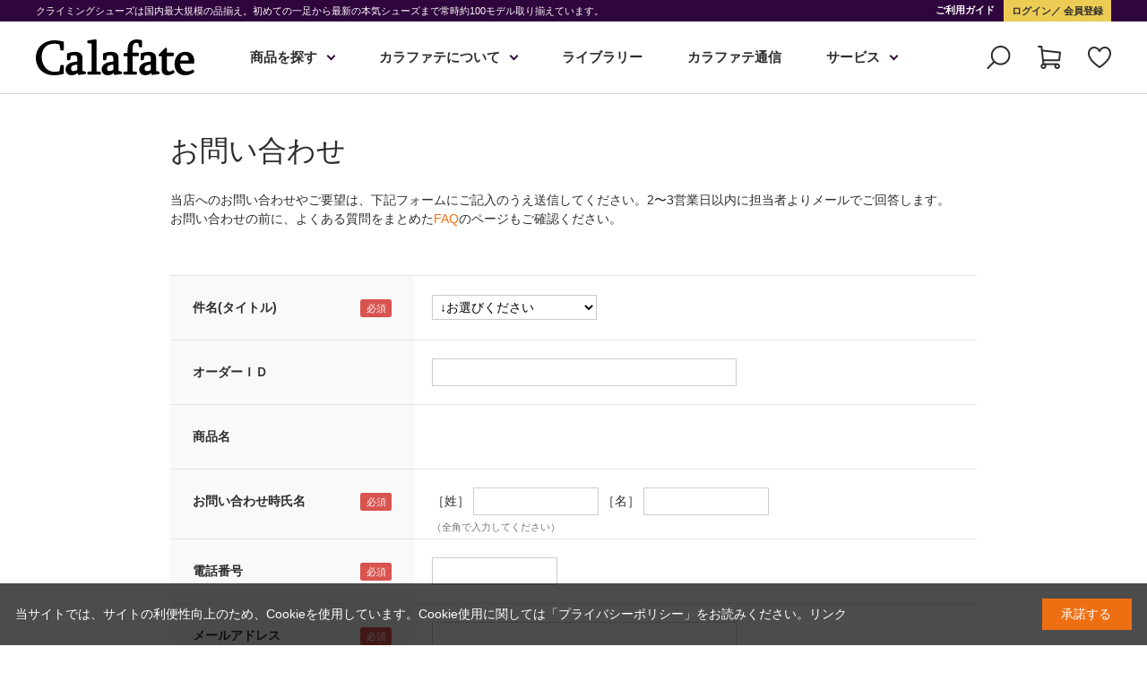

--- FILE ---
content_type: text/html; charset=utf-8
request_url: https://calafate.co.jp/shop/contact/contact.aspx?goods=AD24002090&subject_id=00000001
body_size: 8389
content:
<!DOCTYPE html>
<html data-browse-mode="P" lang="ja" >
<head>
<meta charset="UTF-8">
<title>お問い合わせ | カラファテ</title>



<meta name="description" content="クライミングのプロショップ・カラファテ。クライミングシューズは国内最大規模の品揃え。初めての一足から最新の本気シューズまで常時90モデル以上を取り揃えています。">
<meta name="keywords" content=",通販,通信販売,オンラインショップ,買い物,ショッピング,クライミングシューズ,ボルダリング,ボルダリングシューズ,テレマーク,バックカントリー,クライミング,フリークライミング">
<meta name="robots" content="noindex">
<meta name="wwwroot" content="" />
<meta name="rooturl" content="https://calafate.co.jp" />
<meta name="viewport" content="width=1200">
<link rel="stylesheet" type="text/css" href="https://ajax.googleapis.com/ajax/libs/jqueryui/1.12.1/themes/ui-lightness/jquery-ui.min.css">
<link rel="stylesheet" type="text/css" href="/css/sys/reset.css">
<link rel="stylesheet" type="text/css" href="/css/sys/base.css">

<link rel="stylesheet" type="text/css" href="/css/sys/base_form.css" >
<link rel="stylesheet" type="text/css" href="/css/sys/base_misc.css" >
<link rel="stylesheet" type="text/css" href="/css/sys/layout.css" >
<link rel="stylesheet" type="text/css" href="/css/sys/block_icon_image.css"  >
<link rel="stylesheet" type="text/css" href="/css/sys/block_common.css" >
<link rel="stylesheet" type="text/css" href="/css/sys/block_customer.css" >
<link rel="stylesheet" type="text/css" href="/css/sys/block_goods.css" >
<link rel="stylesheet" type="text/css" href="/css/sys/block_order.css" >
<link rel="stylesheet" type="text/css" href="/css/sys/block_misc.css" >
<link rel="stylesheet" type="text/css" href="/css/sys/block_store.css" >
<link rel="stylesheet" type="text/css" href="/css/sys/block_no_code_cms.css" >
<script src="https://ajax.googleapis.com/ajax/libs/jquery/3.7.1/jquery.min.js" ></script>
<script src="https://ajax.googleapis.com/ajax/libs/jqueryui/1.14.1/jquery-ui.min.js?ver=20251201" ></script>


    <script src="https://code.jquery.com/jquery-migrate-1.4.1.min.js"></script>

<script src="/lib/jquery.cookie.js" ></script>
<script src="/lib/jquery.balloon.js" ></script>
<script src="/lib/goods/jquery.tile.min.js" ></script>
<script src="/lib/modernizr-custom.js" ></script>
<script src="/js/sys/tmpl.js" ></script>
<script src="/js/sys/msg.js?ver=20240731" ></script>
<script src="/js/sys/sys.js" ></script>
<script src="/js/sys/common.js" ></script>
<script src="/js/sys/search_suggest.js" ></script>
<script src="/js/sys/ui.js" ></script>





<link rel="stylesheet" type="text/css" href="/css/usr/base.css">
<link rel="stylesheet" type="text/css" href="/css/usr/layout.css">
<link rel="stylesheet" type="text/css" href="/css/usr/block.css?20221101">
<link rel="stylesheet" type="text/css" href="/css/usr/slick.css">
<link rel="stylesheet" type="text/css" href="/css/usr/user.css?202305">
<link rel="stylesheet" type="text/css" href="/css/usr/modal-video.min.css">

<link rel="stylesheet" type="text/css" href="/css/usr/freepage_tmpl.css">

<script src="/js/usr/tmpl.js"></script>
<script src="/js/usr/msg.js"></script>
<script src="/js/usr/slick.min.js"></script>
<script src="/js/usr/jquery.matchHeight.js"></script>
<script src="/js/usr/jquery-modal-video.min.js"></script>
<script src="/js/usr/user.js"></script>
<link rel="SHORTCUT ICON" href="/favicon.ico">

<!-- Meta Pixel Code -->
<script>
!function(f,b,e,v,n,t,s)
{if(f.fbq)return;n=f.fbq=function(){n.callMethod?
n.callMethod.apply(n,arguments):n.queue.push(arguments)};
if(!f._fbq)f._fbq=n;n.push=n;n.loaded=!0;n.version='2.0';
n.queue=[];t=b.createElement(e);t.async=!0;
t.src=v;s=b.getElementsByTagName(e)[0];
s.parentNode.insertBefore(t,s)}(window, document,'script',
'https://connect.facebook.net/en_US/fbevents.js');
fbq('init', '614437560428441');
fbq('track', 'PageView');
fbq('track', 'ViewContent');


</script>
<noscript><img height="1" width="1" style="display:none"
src="https://www.facebook.com/tr?id=614437560428441&ev=PageView&noscript=1"
/></noscript>
<!-- End Meta Pixel Code -->



<!-- etm meta -->
<meta property="etm:device" content="desktop" />
<meta property="etm:page_type" content="" />
<meta property="etm:cart_item" content="[]" />
<meta property="etm:attr" content="" />


<script src="/js/sys/goods_ajax_bookmark.js"></script>
<script src="/js/sys/goods_ajax_quickview.js"></script>
<meta property="ecb:GATrackingCode" content="UA-147247161-2">
<!-- Global site tag (gtag.js) - Google Analytics -->
<script async src="https://www.googletagmanager.com/gtag/js?id=UA-147247161-2"></script>
<script>
  window.dataLayer = window.dataLayer || [];
  function gtag(){dataLayer.push(arguments);}

  gtag('js', new Date());

  gtag('config', 'UA-147247161-2');



</script>

<!-- Global site tag (gtag.js) - Google Analytics -->
<script async src="https://www.googletagmanager.com/gtag/js?id=G-LLD0Z4DNXX"></script>
<script>
  const trackingcode = "G-LLD0Z4DNXX";
  window.dataLayer = window.dataLayer || [];
  function gtag(){dataLayer.push(arguments);}
  gtag('js', new Date());
  
    gtag('config', trackingcode, { user_id: null });
  
</script>








<script type="text/javascript" src="/js/sys/goods_list_ajax_bookmark.js" defer></script>


</head>
<body class="page-contact" >




<div class="wrapper">
	
		
		
				<header id="header">
  <div id="header-nav">
    <div class="container">
      <h1 id="header-title">
クライミングシューズは国内最大規模の品揃え。初めての一足から最新の本気シューズまで常時約100モデル取り揃えています。
      </h1>
      <nav>
        <ul>
          <li class="header-li-bk">
            <a href="/shop/pages/guide.aspx">
              ご利用ガイド
            </a>
          </li>
          <li class="header-li-yl">
            <a href="/shop/customer/menu.aspx">
              ログイン
            </a>
            <a href="/shop/customer/entry.aspx">
              会員登録
            </a>
          </li>
        </ul>
      </nav>
    </div>
  </div>
  <div id="header-main">
    <div class="header-main-body">
      <div class="container">
        <div id="header-logo">
          <a href="/shop/">
            <img src="/img/usr/common/logo.png" srcset="/img/usr/common/logo@2x.png 2x" alt="Calafate">
          </a>
        </div>
             <nav class="header-gnav">
              <div class="header-gnav-submenu-bg"></div>
              <ul class="header-gnav-items">
                <li class="header-gnav-item js-submenu-switch">
                  <div class="header-gnav-ttl"><a href="#">商品を探す</a></div>
                  <div class="header-gnav-submenu js-submenu-target">

                    <div class="header-gnav-submenu-inner">
                      <div class="header-gnav-submenu-body">
                        <div class="header-gnav-submenu-category">
                          <div class="header-gnav-submenu-category-item">
                            <div class="header-gnav-submenu-category-ttl"><img src="/img/usr/common/gnav_ttl_climbing.png" srcset="/img/usr/common/gnav_ttl_climbing@2x.png 2x" alt="Climbing"></div>
                            <div class="header-gnav-submenu-category-list">
                              <div class="header-gnav-submenu-category-list-item">
                                <div class="ttl">フットウェア</div>
                                <div class="category-list">
                                  <ul>
                                    <li><a href="/shop/c/c101005/">クライミングシューズ</a></li>
                                    <li><a href="/shop/c/c101010/">アプローチシューズ</a></li>
                                    <li><a href="/shop/c/c1010/">その他フットウェア</a></li>
                                    <li><a href="/shop/c/c3050/">クライミングソックス</a></li>
                                    <li><a href="/shop/c/c101035/">フットウェア小物</a></li>
                                  </ul>
                                </div>
                              </div>
                              <div class="header-gnav-submenu-category-list-item">
                                <div class="ttl">クライミングギア</div>
                                <div class="category-list">
                                  <ul>
                                    <li><a href="/shop/c/c102005/">チョーク</a></li>
                                    <li><a href="/shop/c/c102010/">チョークバッグ</a></li>
                                    <li><a href="/shop/c/c102015/">ブラシ</a></li>
                                    <li><a href="/shop/c/c102020/">クラッシュパッド</a></li>
                                    <li><a href="/shop/c/c102025/">トレーニング＆ホールド</a></li>
                                    <li><a href="/shop/c/c102030/">テーピング＆ハンドケア</a></li>
                                    <li><a href="/shop/c/c102035/">クライミングギア小物</a></li>
                                    <li><a href="/shop/c/c102036/">クラックグローブ</a></li>
                                    <li><a href="/shop/c/c102040/">ハーネス</a></li>
                                    <li><a href="/shop/c/c102045/">ヘルメット</a></li>
                                  </ul>
                                  <ul>
                                    <li><a href="/shop/c/c102050/">ロープ</a></li>
                                    <li><a href="/shop/c/c102051/">ロープバッグ</a></li>
                                    <li><a href="/shop/c/c102055/">カラビナ</a></li>
                                    <li><a href="/shop/c/c102060/">クイックドロー</a></li>
                                    <li><a href="/shop/c/c102065/">ビレイ＆ディッセンダー</a></li>
                                    <li><a href="/shop/c/c102066/">アッセンダー</a></li>
                                    <li><a href="/shop/c/c102070/">カム＆ナッツ</a></li>
                                    <li><a href="/shop/c/c102075/">スリング</a></li>
                                    <li><a href="/shop/c/c102080/">アックス</a></li>
                                    <li><a href="/shop/c/c102085/">アイゼン</a></li>
                                    <li><a href="/shop/c/c102087/">アンカー</a></li>
                                  </ul>
                                </div>
                              </div>
                              <div class="header-gnav-submenu-category-list-item">
                                <div class="ttl"><a href="/shop/c/c30/">アパレル</a></div>
                                <div class="category-list">
                                  <ul>
                                    <li><a href="/shop/c/c3010/">シェルジャケット＆パンツ</a></li>
                                    <li><a href="/shop/c/c3020/">トップス</a></li>
                                    <li><a href="/shop/c/c3030/">インサレーション</a></li>
                                    <li><a href="/shop/c/c3040/">パンツ</a></li>
                                    <li><a href="/shop/c/c3060/">グローブ</a></li>
                                    <li><a href="/shop/c/c3050/">クライミングソックス</a></li>
                                    <li><a href="/shop/c/c3070/">ハット＆キャップ</a></li>
                                    <li><a href="/shop/c/c3080/">ウェア小物</a></li>
                                  </ul>
                                </div>
                              </div>
                              <div class="header-gnav-submenu-category-list-item">
                                <div class="ttl"><a href="/shop/c/c1030/">パック</a></div>
                                <div class="ttl"><a href="/shop/c/c1040/" >トポ・本</a></div>
                                <div class="ttl"><a href="/shop/c/c1050/" >キャンピング</a></div>
                                <!--<div class="ttl"><a href="/shop/e/esale/" class="outlet">新春SALE</a></div>-->
                              </div>
                            </div>
                          </div>
                          <div class="header-gnav-submenu-category-item">
                            <div class="header-gnav-submenu-category-ttl"><img src="/img/usr/common/gnav_ttl_backcountryski.png" srcset="/img/usr/common/gnav_ttl_backcountryski@2x.png 2x" alt="Backcountry Ski"></div>
                            <div class="header-gnav-submenu-category-list">
                              <div class="header-gnav-submenu-category-list-item">
                                <div class="ttl"><a href="/shop/c/c2010/">スキーギア</a></div>
                                <div class="category-list">
                                  <ul>
                                    <li><a href="/shop/c/c201005/">スキー板</a></li>
                                    <li><a href="/shop/c/c201010/">スキーポール</a></li>
                                    <li><a href="/shop/c/c201015/">クライミングスキン</a></li>
                                    <li><a href="/shop/c/c201020/">アバランチ・レスキュー</a></li>
                                  </ul>
                                </div>
                              </div>
                              <div class="header-gnav-submenu-category-list-item">
                                <div class="ttl"><a href="/shop/c/c2030/">ビンディング</a></div>
                                <div class="category-list">
                                  <ul>
                                    <li><a href="/shop/c/c203005/">テレマークスキー</a></li>
                                    <li><a href="/shop/c/c203010/">アルパインツーリング</a></li>
                                    <li><a href="/shop/c/c203015/">BCスキー</a></li>
                                    <li><a href="/shop/c/c203020/">クロスカントリースキー</a></li>
                                  </ul>
                                </div>
                              </div>
                              <div class="header-gnav-submenu-category-list-item">
                                <div class="ttl"><a href="/shop/c/c2020/">スキーブーツ </a></div>
                                <div class="category-list">
                                  <ul>
                                    <li><a href="/shop/c/c202005/">テレマークスキー</a></li>
                                    <li><a href="/shop/c/c202010/">アルパインツーリング</a></li>
                                    <li><a href="/shop/c/c202015/">BCスキー</a></li>
                                    <li><a href="/shop/c/c202020/">クロスカントリースキー</a></li>
                                  </ul>
                                </div>
                              </div>
                              <div class="header-gnav-submenu-category-list-item">
                                <div class="ttl"><a href="/shop/c/c30/">アパレル</a></div>
                                <div class="category-list">
                                  <ul>
                                    <li><a href="/shop/c/c301020/">スキーシェル</a></li>
                                    <li><a href="/shop/c/c3030/">インサレーション</a></li>
                                    <li><a href="/shop/c/c302030/">フリース</a></li>
                                    <li><a href="/shop/c/c302035/">ベースレイヤー</a></li>
                                    <li><a href="/shop/c/c3060/">グローブ</a></li>
                                    <li><a href="/shop/c/c3070/">ハット＆キャップ</a></li>
                                  </ul>
                                </div>
                              </div>

                              <div class="header-gnav-submenu-category-list-item">
                                <div class="ttl"><a href="/shop/c/c2040/">パック</a></div>
                                <div class="ttl"><a href="/shop/c/c2050/">本・DVD</a></div>
                                <!-- <div class="ttl"><a href="/shop/c/c2085/" class="outlet">アウトレット</a></div> -->
                              </div>
                            </div>
                          </div>
                        </div>
                      </div>
                    </div>
                  </div>
                </li>
                <li class="header-gnav-item js-submenu-switch">
                  <div class="header-gnav-ttl"><a href="#">カラファテについて</a></div>
                  <div class="header-gnav-submenu js-submenu-target">
                    <div class="header-gnav-submenu-inner">
                      <div class="header-gnav-submenu-body">
                        <div class="header-gnav-submenu-img-list">
                          <ul>
                            <li>
                              <a href="/shop/pages/calafate-mejiro.aspx">
                                <figure>
                                  <img src="/img/usr/header/calafate-mejiro-150x150.png" alt="目白店">
                                  <figcaption>目白店</figcaption>
                                </figure>
                              </a>
                            </li>
                            <li>
                              <a href="/shop/pages/calafate-kawakami.aspx">
                                <figure>
                                  <img src="/img/usr/header/calafate-kawakami-150x150.png" alt="川上店">
                                  <figcaption>川上店</figcaption>
                                </figure>
                              </a>
                            </li>
                            <li>
                              <a href="/shop/pages/calafate-staff.aspx">
                                <figure>
                                  <img src="/img/usr/header/calafate-staff-150x150.png" alt="スタッフ">
                                  <figcaption>スタッフ</figcaption>
                                </figure>
                              </a>
                            </li>
                            <li>
                              <a href="/shop/pages/calafate-concept.aspx">
                                <figure>
                                  <img src="/img/usr/header/calafate-concept-150x150.png" alt="メッセージ">
                                  <figcaption>メッセージ</figcaption>
                                </figure>
                              </a>
                            </li>
                          </ul>
                        </div>
                      </div>
                    </div>
                  </div>
                </li>
                <li class="header-gnav-item">
                  <div class="header-gnav-ttl"><a href="/shop/pc/0library/">ライブラリー</a></div>
                </li>
                <li class="header-gnav-item">
                  <div class="header-gnav-ttl"><a href="/shop/pc/0column/">カラファテ通信</a></div>
                </li>
                <li class="header-gnav-item js-submenu-switch">
                  <div class="header-gnav-ttl"><a href="#">サービス</a></div>
                  <div class="header-gnav-submenu js-submenu-target">

                    <div class="header-gnav-submenu-inner">
                      <div class="header-gnav-submenu-body">
                        <div class="header-gnav-submenu-img-list">
                          <ul>
                            <li>
                              <a href="/shop/pages/school.aspx">
                                <figure>
                                  <img src="/img/usr/header/service-calafateclub-150x150.png" alt="スクールカラファテクラブ">
                                  <figcaption>スクール<br>カラファテクラブ</figcaption>
                                </figure>
                              </a>
                            </li>
                            <li>
                              <a href="/shop/pages/repair.aspx">
                                <figure>
                                  <img src="/img/usr/header/service-repair-150x150.png" alt="修理メンテナンス">
                                  <figcaption>修理<br>メンテナンス</figcaption>
                                </figure>
                              </a>
                            </li>
                            <li>
                              <a href="/shop/pages/consult.aspx">
                                <figure>
                                  <img src="/img/usr/header/service-consult-150x150.png" alt="相談する">
                                  <figcaption>相談する</figcaption>
                                </figure>
                              </a>
                            </li>
                          </ul>
                        </div>
                      </div>
                    </div>
                  </div>
                </li>
              </ul>
            </nav>
        <div class="header-search">
          <div class="header-search-icon js-header-search-switch">検索</div>
          <div class="header-search-container js-header-search-target">
            <div class="header-search-inner">
              <div class="header-search-body">
                <form name="frmSearch" method="get" action="/shop/goods/search.aspx">
                  <input type="hidden" name="search" value="x">
                  <button class="header-search--submit" type="submit" tabindex="1" name="search" value="search"></button>
                  <input class="header-search--keyword js-suggest-search" type="text" value="" tabindex="1" id="keyword" placeholder="キーワードを入力" title="商品を検索する" name="keyword" data-suggest-submit="on" autocomplete="off">
                </form>
                <div class="header-search-detail"><a href="#">詳細検索</a></div>
                <div class="header-search-close js-header-search-close"></div>
              </div>
            </div>
          </div>
        </div>
        <div id="header-link">
          <ul>
            <li>
              <a href="/shop/cart/cart.aspx" class="icon_cart">
                カート<span class="block-headernav--cart-count js-cart-count"></span>
              </a>
            </li>
            <li>
              <a href="/shop/customer/bookmark_guest.aspx" class="icon_favorite">
                お気に入り
              </a>
            </li>
          </ul>
        </div>
      </div>
    </div>
  </div>
</header>

				
					
				
		
	
	<!--カテゴリデフォルトヘッダー-->

<div class="pane-contents">
<div class="container">
	<main class="pane-main">
		<div class="block-inquiry">
			
			<h1 class="block-inquiry--header">お問い合わせ</h1>
<p class="block-inquiry--message">
<br>当店へのお問い合わせやご要望は、下記フォームにご記入のうえ送信してください。2&#12316;3営業日以内に担当者よりメールでご回答します。<br>お問い合わせの前に、よくある質問をまとめた<a href="/shop/pages/faq.aspx">FAQ</a>のページもご確認ください。
</p>
<br><br>
			

			
			<div class="block-inquiry--form">
				<script type="text/javascript" src="/js/sys/contact_image.js" id="js_max_size" data-max-size="10"></script>
<form method="post" action="/shop/contact/contact.aspx"  onsubmit="return ecblib.common.confirmInputCheck();">
	<input value="AD24002090" type="hidden" name="goods">

	<div class="fieldset block-inquiry--items">
		<div class="form-group block-inquiry--subject"> 
			<div class="form-label"><label class="control-label">件名(タイトル)</label></div>
			<div class="constraint"><span class="required"></span></div>
			<div class="form-control">
				<select class="block-inquiry--subject" name="subject_id"><option value="">↓お選びください</option><option value="10000002">納期・お届けについて</option><option value="10000004">返品・交換について</option><option value="10000001">商品について</option><option value="10000007">領収書について</option><option value="10000010">当店へのご意見・ご要望</option><option value="10000009">その他のお問い合わせ</option></select>
				
			</div>
		</div>

		<div class="form-group block-inquiry--order-id"> 
			<div class="form-label"><label class="control-label">オーダーＩＤ</label></div>
			<div class="constraint"></div>
			<div class="form-control">
				<input value="" maxlength="30" type="text" name="order_id" size="40">
				
			</div>
		</div>

	
		<div class="form-group block-inquiry--goods-name"> 
			<div class="form-label"><label class="control-label">商品名</label></div>
			<div class="constraint"></div>
			<div class="form-control">
				<span></span>
				
			</div>
		</div>
	

		<div class="form-group block-inquiry--name"> 
			<div class="form-label"><label class="control-label">お問い合わせ時氏名</label></div>
			<div class="constraint"><span class="required"></span></div>
			<div class="form-control">
				<div>
					<label class="block-inquiry--name-label">［姓］</label> <input value="" type="text" name="name" size="15" maxlength="20">
					<label class="block-inquiry--name-label">［名］</label> <input value="" type="text" name="name2" size="15" maxlength="20">
					<div class="help-block">（全角で入力してください）</div>
					
				</div>
			</div>
		</div>

		<div class="form-group block-inquiry--tel"> 
			<div class="form-label"><label class="control-label">電話番号</label></div>
			<div class="constraint"><span class="required"></span></div>
			<div class="form-control">
				<input value="" type="text" name="tel" maxlength="24" size="15">
				
			</div>
		</div>

		<div class="form-group block-inquiry--mail"> 
			<div class="form-label"><label class="control-label">メールアドレス</label></div>
			<div class="constraint"><span class="required"></span></div>
			<div class="form-control">
				<input value="" maxlength="100" type="text" name="mail" size="40" id="mail">
				
			</div>
		</div>

		<div class="form-group block-inquiry--cmail"> 
			<div class="form-label"><label class="control-label">メールアドレス（確認）</label></div>
			<div class="constraint"><span class="required"></span></div>
			<div class="form-control" onPaste=" alert('確認のためもう一度入力してください');return false;">
				<input value="" type="text" name="cmail" size="40" maxlength="100" id="cmail" onBlur="ecblib.common.strConvert(this, false);">
				<div class="help-block">（メールアドレス確認のため再度入力をお願いします)</div>
				
			</div>
		</div>

		<div class="form-group block-inquiry--inquiry-body"> 
			<div class="form-label"><label class="control-label">内容</label></div>
			<div class="constraint"><span class="required"></span></div>
			<div class="form-control">
				<textarea rows="6" cols="40" name="body"></textarea>
				
			</div>
		</div>
	
	</div>
	<div class="action-buttons">
		<div class="action">
			<input name="confirm" type="submit" value="確認画面へ" class="btn btn-default block-inquiry--forward">
		</div>
		
	</div>
</form>

			</div>
			

			<p class="block-inquiry--message">
<br>※プロバイダの設定により、迷惑メールへ振り分けられることがあります。<br>また携帯電話の場合、迷惑メールフィルタによりパソコンからのメールを受け取らない設定になっている場合があります。<br>ドメイン指定受信で「@calafate.co.jp」を許可するようご設定のうえ、お問い合わせ下さい。
</p>
<br><br>

		</div>
	</main>
</div>
</div>

	
			
		<footer class="pane-footer">
			<div class="container">
				<p id="footer_pagetop" class="block-page-top"><a href="#header"></a></p>
				
				
						<footer class="pane-footer">
      <div class="container">
        <p id="footer_pagetop" class="block-page-top"><a href="#header"></a></p>
        <div class="footer-top">
          <div class="footer-container">
            <div class="footer-gnav-1">
              <ul class="layer-1">
                <li class="layer-1-item"><a href="/shop/pages/calafate-mejiro.aspx">目白店</a></li>
                <li class="layer-1-item"><a href="/shop/pages/calafate-kawakami.aspx">川上店</a></li>
                <li class="layer-1-item"><a href="/shop/pages/calafate-staff.aspx">スタッフ</a></li>
                <li class="layer-1-item"><a href="/shop/pages/calafate-concept.aspx">メッセージ</a></li>
              </ul>
              <ul class="layer-1">
                <li class="layer-1-item"><a href="/shop/pc/0library/">ライブラリー</a></li>
                <li class="layer-1-item"><a href="/shop/pc/0column/">カラファテ通信</a></li>
              </ul>
              <ul class="layer-1">
                <li class="layer-1-item">
                  <a href="/shop/pages/school.aspx">カラファテクラブ(休止中)</a>
                  <ul class="layer-2">
                    <li class="layer-2-item">クライミングスクール</li>
                    <li class="layer-2-item">テレマークスキースクール</li>
                  </ul>
                </li>
                <li class="layer-1-item">
                  <a href="/shop/pages/repair.aspx">修理・メンテナンス</a>
                  <ul class="layer-2">
                    <li class="layer-2-item"><a href="/shop/pages/repair_climbingshoes.aspx">クライミングシューズ</a></li>
                    <li class="layer-2-item"><a href="/shop/pages/repair_ski_tuneup.aspx">スキーチューンナップ</a></li>
                    <li class="layer-2-item"><a href="/shop/pages/repair_skiboot.aspx">スキーブーツ</a></li>
                  </ul>
                </li>
              </ul>
              <ul class="layer-1">
                <li class="layer-1-item">
                  <a href="/shop/pages/consult.aspx">相談する</a>
                  <ul class="layer-2">
                    <li class="layer-2-item"><a href="/shop/contact/contact.aspx">お問い合わせ</a></li>
                    <li class="layer-2-item"><a href="/shop/pages/faq.aspx">FAQ</a></li>
                  </ul>
                </li>
              </ul>
            </div>
            <div class="footer-gnav-2">
              <ul>
                <li><a href="/shop/pages/guide.aspx">ご利用ガイド</a></li>
                <li><a href="/shop/pages/law.aspx">特定商取引法に基づく表示</a></li>
                <li><a href="/shop/pages/privacy.aspx">プライバシーポリシー</a></li>
              </ul>
            </div>
            <div class="footer-sns">
              <ul>
                <li><a href="https://www.facebook.com/people/Calafate%E3%82%AB%E3%83%A9%E3%83%95%E3%82%A1%E3%83%86/100064196912070/" class="ico-fb">Facebook</a>　</li>
                <li><a href="https://www.instagram.com/calafate_mejiro/" class="ico-ig">Instagram 目白店</a>目白店</li>
                <li><a href="https://www.instagram.com/calafate_kawakami/" class="ico-ig">Instagram 川上店</a>川上店</li>
              </ul>
            </div>
          </div>
        </div>
        <div class="footer-bot">
          <div class="footer-container">
            <div class="footer-logo"><a href="/shop/"><img src="/img/usr/common/logo_footer.png" srcset="/img/usr/common/logo_footer@2x.png 2x" alt="Calafate"></a></div>
            <div class="copyright">Copyright &copy; 2022 Calafate Co.,Ltd. All rights reserved.</div>
          </div>
        </div>
      </div>
    </footer>
				
			</div>
		</footer>
	
</div>

<div id="cookieBox">
	<div class="block-cookie-consent">
		<div class="block-cookie-consent--text">
	当サイトでは、サイトの利便性向上のため、Cookieを使用しています。Cookie使用に関しては「プライバシーポリシー」をお読みください。<a href="/shop/pages/privacy.aspx">リンク</a></div>
		<div id="consentButton" class="block-cookie-consent--btn">承諾する</div>
	</div>
</div>
<script src="/js/sys/cookie_policy.js" defer></script>

</body>
</html>


--- FILE ---
content_type: application/javascript
request_url: https://calafate.co.jp/js/sys/tmpl.js
body_size: 446
content:
var ecblib = ecblib || {};
ecblib.tmpl = ecblib.tmpl || {};

(function () {
    'use strict';

    var _tmpl = ecblib.tmpl;

    _tmpl.goods_history = {};
    _tmpl.goods_history.LEAVE_HISTORY = ''
        + '<a href="javascript:void(0);" class="js-item-history-link">${Text}</a>'
        + '';
    _tmpl.goods_history.NOT_LEAVE_HISTORY = ''
        + '<a href="javascript:void(0);" class="js-item-history-link">${Text}</a>'
        + '';


    _tmpl.ui = {};
    _tmpl.ui.ALERT = ''
        + '<div class="modal-alert js-modal-alert js-active">'
        + '  <div class="modal-wrapper">'
        + '    <div class="modal-content">'
        + '      <div class="modal-header">'
        + '        <span class="js-modal-title modal-title">${Title}</span>'
        + '        <span class="js-modal-close modal-close">×</span>'
        + '      </div>'
        + '      <div class="modal-body">'
        + '        <p class="modal-body-wrapper js-modal-body-wrapper"></p>'
        + '      </div>'
        + '      <div class="modal-footer">'
        + '        <input type="button" class="btn btn-primary" value="OK">'
        + '      </div>'
        + '    </div>'
        + '  </div>'
        + '</div>'
        + '';
    _tmpl.ui.MODAL_DIALOG = ''
        + '<div class="modal-dialog js-modal-dialog js-active">'
        + '  <div class="modal-wrapper">'
        + '    <div class="modal-content js-modal-content">'
        + '      <div class="modal-header">'
        + '        <span class="js-modal-title modal-title"></span >'
        + '        <span class="js-modal-close modal-close">×</span>'
        + '      </div > '
        + '    </div>'
        + '  </div>'
        + '</div>'
        + '';
    _tmpl.ui.WARNING = ''
        + '<div class="header-warning">'
        + '  <div class="header-warning-contents js-header-warning-contents">#{Contents}</div>'
        + '  <div class="header-warning-close js-header-warning-close">×</div>'
        + '</div>'
        + '';
}());


--- FILE ---
content_type: application/javascript
request_url: https://calafate.co.jp/js/usr/user.js
body_size: 2492
content:
// shift-JIS

var ecblib = ecblib || {};
ecblib.customize = ecblib.customize || {};
ecblib.customize.user = ecblib.customize.user || {};

jQuery(function () {
	var _user = ecblib.customize.user;

	//-- トップページへ戻る初期値
	jQuery('#footer_pagetop').hide();

	//--- スムーススクロール
	jQuery('a[href=#header]').click(function () {
		var speed = 500;
		var headerH;
		if (jQuery('#header').height() > 200) {
			headerH = (jQuery('#header').height() + jQuery('#header_pickup_banner').height()) + 30;
		} else {
			headerH = jQuery('#header').height();
		};
		var href = jQuery(this).attr("href");
		var target = jQuery(href == "#" || href == "" ? 'html' : href);
		var position = target.offset().top - headerH;
		jQuery('body,html').animate({ scrollTop: position }, speed, 'swing');
		return false;
	});
});
jQuery(window).on('scroll resize', function () {
	var _user = ecblib.customize.user;
	var scrollHeight = jQuery(document).height();
	var scrollPosition = jQuery(window).height() + jQuery(window).scrollTop();
	var footHeight = jQuery('footer').height();

	if (jQuery(this).scrollTop() > 120) {
		jQuery('#footer_pagetop').show();
	} else if (jQuery(this).scrollTop() < 80) {
		jQuery('#footer_pagetop').hide();
	}

	/*if (scrollHeight - scrollPosition <= footHeight) {
		jQuery('#footer_pagetop').css({ 'opacity': '0.2' });
	} else {
		jQuery('#footer_pagetop').css({ 'opacity': '1' });
	}*/
});

jQuery(function(){
	let header_slide = function(){
		if(jQuery(this).hasClass('active')){
			jQuery('#header-category-select-list').slideUp(200);
			jQuery(this).removeClass('active');

		} else {
			jQuery('#header-category-select-list').slideDown(200);
			jQuery(this).addClass('active');
		}
	}
	let st_headerSelect;
	let header_select = function(){
		st_headerSelect = jQuery(this).text();
		jQuery('#header-category-select span').text(st_headerSelect);
		jQuery('#header-category-select-list').slideUp(200);
		jQuery('#header-category-select').removeClass('active');
	}
	jQuery('#header-category-select').on('click',header_slide);
	jQuery('#header-category-select-list li').on('click',header_select);


	// -- TOP PAGE --
	// slider
	if(jQuery('#top-slider').length){
		jQuery('#top-slider').slick({
			'dots' : true
		});
		let pagerBox = '<div id="slider-page-wrap"><span id="slider-page-current">1</span><span>/</span><span id="slider-page-max"></span></div>';
		jQuery('#top-slider-warp').append(pagerBox);
		let sliderPageMax = jQuery('.slick-dots li').length;
		let sliderPageCurrent = 1;
		jQuery('#slider-page-max').text(sliderPageMax);

		jQuery('#top-slider').on('afterChange', function(event, slick, currentSlide){
			sliderPageCurrent = jQuery('.slick-dots .slick-active button').text();
			jQuery('#slider-page-current').text(sliderPageCurrent);
		});
	}

	if(jQuery('#showroom-slide').length){
		jQuery('#showroom-slide').slick();
	}

	// btn more
	if(jQuery('.page-top #block_of_topic .block-top-topic--next-page').length){
		let target = jQuery('.page-top #block_of_topic .block-top-topic--next-page').parents('#block_of_topic').find('h2');
		jQuery('.page-top #block_of_topic .block-top-topic--next-page').insertAfter(target);
	}

	if(jQuery('.page-top .block-top-event--goods .block-thumbnail-t').length){
		let thisInnerUrl;
		let funcInnerLink = function(){
			thisInnerUrl = jQuery(this).find('a').attr('href');
			window.location.href = thisInnerUrl;
			return false;
		}
		jQuery('.page-top .block-top-event--goods .block-thumbnail-t li').on('click',funcInnerLink);
	}

	if(jQuery('#block_of_event').length){
		let count_header = 0;
		let add_Class;
		jQuery('#block_of_event .block-top-event--header').each(function(){
			count_header++;
			add_Class = 'eventinner'+count_header;
			jQuery(this).addClass(add_Class);
			jQuery(this).next('.block-top-event--goods').addClass(add_Class);
			add_Class = '.' + add_Class;
			jQuery(add_Class).wrapAll('<div class="eventwrap">');
		});
	}

	if(jQuery('.page-goods .wrapper').length){
		jQuery('.pane-goods-left-side').addClass('pane-goods-sideblock');
		jQuery('.pane-goods-right-side').addClass('pane-goods-sideblock');
		jQuery('.pane-goods-sideblock').wrapAll('<div class="pane-goods-side-wrap">');

		jQuery('.pane-goods-side-wrap').css('display','flex');
		jQuery('.page-goods .pane-goods-right-side').css('align-self','start');
		jQuery('.page-goods .pane-goods-right-side').css('height','auto');
	}

	let aaa = function(){
		if(jQuery(this).hasClass('inactive')){
			jQuery(this).removeClass('inactive');
			jQuery(this).next('div').slideDown(200);
			
		} else {
			jQuery(this).addClass('inactive');
			jQuery(this).next('div').slideUp(200);
		}
	}

	jQuery('#frmFilterList .js-filter-box h3').on('click',aaa);


	// if(jQuery('#block_of_filter').length){
	// 	jQuery('#block_of_filter .js-filter-box').each(function(){
			
	// 		if(jQuery(this).hasClass('block-filter--close')){
	// 			jQuery(this).removeClass('block-filter--close');
	// 			alert()
	// 		}
			
	// 	});
	// }

	// 表示方法
	// if(jQuery('.block-goods-list--display-style-items').length){
	// 	let aaa = function(){
	// 		if(jQuery(this).hasClass('active')){
	// 			jQuery(this).removeClass('active');
	// 			jQuery(this).parent('.block-goods-list--display-style-items').find('dd').slideUp(200);
	// 		} else {
	// 			jQuery(this).addClass('active');
	// 			jQuery(this).parent('.block-goods-list--display-style-items').find('dd').slideDown(200);
	// 		}
			
	// 	}
	// 	jQuery('.block-goods-list--display-style-items dt').on('click',aaa);
	// }


});

jQuery(function () {
  //ヘッダーGnav
  jQuery('.js-submenu-switch').on('mouseover', function(){
    jQuery('.header-gnav-submenu-bg').stop().fadeIn(100);
  });
  jQuery('.js-submenu-switch').on('mouseleave', function(){
    jQuery('.header-gnav-submenu-bg').stop().fadeOut(100);
  });

  //ヘッダー検索
  jQuery('.js-header-search-switch, .js-header-search-close').on('click', function(){
    if (jQuery('.js-header-search-switch').hasClass('is-open')) {
      jQuery('.js-header-search-switch').removeClass('is-open').next('.js-header-search-target').stop().fadeOut(100);
    } else {
      jQuery('.js-header-search-switch').addClass('is-open').next('.js-header-search-target').stop().fadeIn(100);
    }
  });

  //トップページMV
  if (jQuery('.block-top-mv').length) {
    jQuery('.block-top-mv').slick({
      autoplay: true,
      infinite: true,
      arrows: true,
      dots: true,
    });
  }

  jQuery('.block-base-ttl').matchHeight();

  jQuery(".js-modal-btn").modalVideo();

  //トップページタグ
  jQuery(window).on('load resize', function () {
    let contentWidth = 1200;
    let winWidth = jQuery(window).width();
    if (winWidth > contentWidth) {
      jQuery('.block-header-tag-item-blank').css({
        'width': (winWidth - contentWidth) / 2,
      });
    } else {
      jQuery('.block-header-tag-item-blank').css({
        'width': 0,
      });
    }

    if (jQuery('.block-header-tag-body').length) {
      jQuery('.block-header-tag-body').slick({
        autoplay: false,
        infinite: false,
        arrows: false,
        dots: false,
        centerMode: false,
        slidesToShow: 1,
        slidesToScroll: 1,
        variableWidth: true,
        swipeToSlide: true,
      });
    }
  });
  
  //高さ確保
  jQuery(window).on('load', function(){
    if (jQuery(window).height() > jQuery('body').height()) {
      var contHeight = jQuery('#header').outerHeight(true);
      if (jQuery('.block-header-tag').length) {
        contHeight += jQuery('.block-header-tag').outerHeight(true);
      }
      contHeight += jQuery('.pane-footer').outerHeight(true);
      jQuery('.pane-contents').css({
        'min-height': jQuery(window).height() - contHeight,
      });
    }
  });
});
